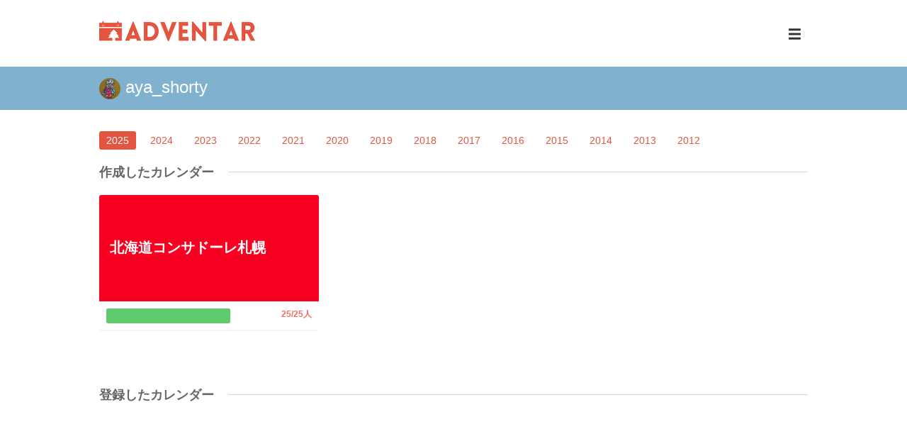

--- FILE ---
content_type: text/javascript
request_url: https://adventar.org/_nuxt/5a01a38d46d147cb15f8.js
body_size: -533
content:
(window.webpackJsonp=window.webpackJsonp||[]).push([[5],{200:function(t,e,n){"use strict";function r(){return new Date}function o(){var t=r(),e=t.getFullYear();return t.getMonth()+1<11?e-1:e}function c(){var t=r(),e=t.getMonth()+1,n=t.getDate();return 11===e||12===e&&n<=25}n.d(e,"c",(function(){return r})),n.d(e,"b",(function(){return o})),n.d(e,"a",(function(){return c}))},205:function(t,e,n){"use strict";n.d(e,"a",(function(){return o}));var r=["#FFA000","#5942A4","#00A98D","#68B0C7","#8DBF38","#F70021","#787875","#317C8C","#C94030","#4A9769","#CF9731","#A3BE37","#FA226C","#004584","#D8613F","#8AC5D2","#75A961"];function o(t){return r[t%r.length]}},229:function(t,e,n){"use strict";n.d(e,"a",(function(){return h}));n(36),n(45),n(25),n(19),n(44);var r,o=n(230),c=n.n(o),l=(r=function(t,b){return(r=Object.setPrototypeOf||{__proto__:[]}instanceof Array&&function(t,b){t.__proto__=b}||function(t,b){for(var p in b)Object.prototype.hasOwnProperty.call(b,p)&&(t[p]=b[p])})(t,b)},function(t,b){if("function"!=typeof b&&null!==b)throw new TypeError("Class extends value "+String(b)+" is not a constructor or null");function e(){this.constructor=t}r(t,b),t.prototype=null===b?Object.create(b):(e.prototype=b.prototype,new e)}),d=function(t,e,n,r){return new(n||(n=Promise))((function(o,c){function l(t){try{f(r.next(t))}catch(t){c(t)}}function d(t){try{f(r.throw(t))}catch(t){c(t)}}function f(t){var e;t.done?o(t.value):(e=t.value,e instanceof n?e:new n((function(t){t(e)}))).then(l,d)}f((r=r.apply(t,e||[])).next())}))},f=function(t,body){var e,n,r,g,o={label:0,sent:function(){if(1&r[0])throw r[1];return r[1]},trys:[],ops:[]};return g={next:c(0),throw:c(1),return:c(2)},"function"==typeof Symbol&&(g[Symbol.iterator]=function(){return this}),g;function c(c){return function(l){return function(c){if(e)throw new TypeError("Generator is already executing.");for(;g&&(g=0,c[0]&&(o=0)),o;)try{if(e=1,n&&(r=2&c[0]?n.return:c[0]?n.throw||((r=n.return)&&r.call(n),0):n.next)&&!(r=r.call(n,c[1])).done)return r;switch(n=0,r&&(c=[2&c[0],r.value]),c[0]){case 0:case 1:r=c;break;case 4:return o.label++,{value:c[1],done:!1};case 5:o.label++,n=c[1],c=[0];continue;case 7:c=o.ops.pop(),o.trys.pop();continue;default:if(!(r=o.trys,(r=r.length>0&&r[r.length-1])||6!==c[0]&&2!==c[0])){o=0;continue}if(3===c[0]&&(!r||c[1]>r[0]&&c[1]<r[3])){o.label=c[1];break}if(6===c[0]&&o.label<r[1]){o.label=r[1],r=c;break}if(r&&o.label<r[2]){o.label=r[2],o.ops.push(c);break}r[2]&&o.ops.pop(),o.trys.pop();continue}c=body.call(t,o)}catch(t){c=[6,t],n=0}finally{e=r=0}if(5&c[0])throw c[1];return{value:c[0]?c[1]:void 0,done:!0}}([c,l])}}};function h(t){return d(this,void 0,Promise,(function(){var e,n;return f(this,(function(r){switch(r.label){case 0:return[4,y("GetCalendar",{calendar_id:t})];case 1:return e=r.sent(),(n=e.calendar).entries=e.entries||[],[2,n]}}))}))}function y(t,body){return d(this,void 0,void 0,(function(){var e;return f(this,(function(n){switch(n.label){case 0:return[4,c()("".concat("https://api.adventar.org","/adventar.v1.Adventar/").concat(t),{method:"POST",body:JSON.stringify(body)})];case 1:if(!(e=n.sent()).ok)throw new v(e);return[2,e.json()]}}))}))}var v=function(t){function e(e){var n=t.call(this,"API request failed: ".concat(e.status))||this;return n.response=e,n}return l(e,t),e}(Error)},231:function(t,e,n){var content=n(317);"string"==typeof content&&(content=[[t.i,content,""]]),content.locals&&(t.exports=content.locals);(0,n(34).default)("5fb1f772",content,!0,{sourceMap:!1})},232:function(t,e,n){t.exports=n.p+"img/2fb48c7.png"},233:function(t,e,n){var content=n(319);"string"==typeof content&&(content=[[t.i,content,""]]),content.locals&&(t.exports=content.locals);(0,n(34).default)("6dfd91d8",content,!0,{sourceMap:!1})},234:function(t,e,n){var content=n(321);"string"==typeof content&&(content=[[t.i,content,""]]),content.locals&&(t.exports=content.locals);(0,n(34).default)("58f0086c",content,!0,{sourceMap:!1})},316:function(t,e,n){"use strict";var r=n(231);n.n(r).a},317:function(t,e,n){e=t.exports=n(33)(!1);var r=n(214)(n(232));e.push([t.i,".CalendarTable[data-v-a52ecc02]{position:relative}.table[data-v-a52ecc02]{width:100%;table-layout:fixed;border-collapse:collapse}.table thead th[data-v-a52ecc02]{border:solid #f1f1f1;border-width:1px 1px 3px;background:#aaa;height:50px;color:#fff;text-align:center;font-size:11px;text-transform:uppercase}.table thead th[data-v-a52ecc02]:first-child{background:#e7998e}.table thead th[data-v-a52ecc02]:last-child{background:#87a3d0}.table .cell[data-v-a52ecc02]{border:1px solid #e5e5e5;background-color:#fff;vertical-align:top;position:relative}.table .cell.is-editing[data-v-a52ecc02]{background-color:#ffe2e7}.table .cell.is-posted[data-v-a52ecc02]{background-image:url("+r+");background-repeat:no-repeat;background-position:top}.table .inner[data-v-a52ecc02]{position:relative}.table .day[data-v-a52ecc02]{display:inline-block;font-size:16px;padding:3px;font-weight:700;color:#aaa}td:first-child .table .day[data-v-a52ecc02]{color:#e7998e}td:last-child .table .day[data-v-a52ecc02]{color:#87a3d0}.table .entryUser[data-v-a52ecc02]{text-align:center;color:#666;padding-top:5px;display:block;text-decoration:none}.table .userName[data-v-a52ecc02]{font-size:10px;line-height:1.2;margin:5px 0;overflow:hidden}.table .forceCancelBtn[data-v-a52ecc02]{position:absolute;top:0;right:2px;color:#e5004f;cursor:pointer}.table .forceCancelBtn[data-v-a52ecc02]:hover{opacity:.8}.table .editBtn[data-v-a52ecc02]{position:absolute;top:0;right:2px;color:#13b5b1;cursor:pointer}.table .editBtn[data-v-a52ecc02]:hover{opacity:.8}.table .entryAction[data-v-a52ecc02]{text-align:center;margin:5px 0 10px}.table .entryAction button[data-v-a52ecc02]{padding:5px 10px;font-size:11px;display:inline-block;border-radius:5px;margin:0;font-family:inherit;cursor:pointer;text-decoration:none;border:none;font-weight:700;background-color:#e0e0e0;background-image:-webkit-gradient(linear,left top,left bottom,from(#e0e0e0),color-stop(50%,#e0e0e0),color-stop(50%,#d3d3d3),to(#d3d3d3));background-image:linear-gradient(180deg,#e0e0e0,#e0e0e0 50%,#d3d3d3 0,#d3d3d3);color:#999}.table .entryAction button[data-v-a52ecc02]:hover{color:#fff;background-color:#ef7266;background-image:-webkit-gradient(linear,left top,left bottom,from(#ef7266),color-stop(50%,#ef7266),color-stop(50%,#e45541),to(#e45541));background-image:linear-gradient(180deg,#ef7266,#ef7266 50%,#e45541 0,#e45541)}.dialog[data-v-a52ecc02]{width:310px;border:1px solid #ccc;padding:35px 10px 15px 15px;border-radius:6px;box-shadow:0 2px 4px rgba(0,0,0,.2);color:#666;position:absolute;background-color:#fff;z-index:1}.dialog .arrow[data-v-a52ecc02]{display:inline-block;position:absolute;bottom:-15px;width:0;height:0;border-color:transparent transparent #fff #fff;border-style:solid;border-width:8px;-webkit-transform-origin:0 0;transform-origin:0 0;-webkit-transform:rotate(-45deg);transform:rotate(-45deg);box-shadow:-2px 2px 2px 0 rgba(0,0,0,.2)}.dialog .day[data-v-a52ecc02]{position:absolute;top:12px;left:12px;font-weight:700;font-size:14px}.dialog .closeBtn[data-v-a52ecc02]{position:absolute;top:10px;right:20px;cursor:pointer}.dialog .closeBtn[data-v-a52ecc02]:hover{opacity:.8}.dialog .formRow[data-v-a52ecc02]{padding:5px 0}.dialog input[type=text][data-v-a52ecc02]{width:270px;padding:5px;border:1px solid #e5e5e5;outline:none;font-size:12px;border-radius:3px;font-family:inherit;-webkit-appearance:none}.dialog .buttons[data-v-a52ecc02]{position:relative;margin:10px 0 0 20px}.dialog .submit[data-v-a52ecc02]{font-size:14px;color:#fff;border:2px solid #28a745;background-color:#28a745;padding:6px 20px;border-radius:10px;cursor:pointer}.dialog .submit[data-v-a52ecc02]:hover{opacity:.8}.dialog .cancel[data-v-a52ecc02]{font-size:12px;color:#dc3545;cursor:pointer;position:absolute;top:8px;right:10px}.dialog .cancel[data-v-a52ecc02]:hover{opacity:.8}@media (min-width:576px){.table thead th[data-v-a52ecc02]{font-size:15px}.table .day[data-v-a52ecc02]{font-size:24px;padding:5px 10px}.table .UserIcon[data-v-a52ecc02]{width:50px;height:50px}.table .userName[data-v-a52ecc02]{font-size:14px;line-height:1.4;margin:10px 0}.table .editBtn[data-v-a52ecc02],.table .forceCancelBtn[data-v-a52ecc02]{top:10px;right:10px}.table .entryAction[data-v-a52ecc02]{padding:15px 0 35px}.table .entryAction button[data-v-a52ecc02]{font-size:15px;padding:5px 15px}}",""])},318:function(t,e,n){"use strict";var r=n(233);n.n(r).a},319:function(t,e,n){(t.exports=n(33)(!1)).push([t.i,".EntryList[data-v-06066d55]{list-style:none;margin:10px 0 0;padding:0;background-color:#fff;color:#666}.item[data-v-06066d55]{padding:10px;border-top:1px solid #e3e4e3;position:relative;font-size:14px;clear:both}.date[data-v-06066d55]{font-size:18px;font-weight:700;vertical-align:middle}.date[data-v-06066d55],.user[data-v-06066d55]{display:inline-block}.user[data-v-06066d55]{margin-left:10px}.article[data-v-06066d55],.comment[data-v-06066d55]{margin-top:10px}.article[data-v-06066d55]{display:table;border-left:5px solid #e3e4e3;padding:5px 0 5px 10px;width:100%;box-sizing:border-box}.article .left[data-v-06066d55]{display:table-cell;vertical-align:top;word-break:break-all}.link[data-v-06066d55]{margin-bottom:5px}.image[data-v-06066d55]{display:table-cell;padding-left:10px;vertical-align:top}.image[data-v-06066d55],.image img[data-v-06066d55]{width:80px}@media (min-width:576px){.item[data-v-06066d55]{font-size:16px}.date[data-v-06066d55]{width:55px}.comment[data-v-06066d55]{margin-top:15px;margin-left:73px}.comment .fa-comment[data-v-06066d55]{font-size:18px}.article[data-v-06066d55]{margin-left:77px;margin-top:15px;border-left-width:7px;width:calc(100% - 77px)}.image[data-v-06066d55],.image img[data-v-06066d55]{width:120px}}",""])},320:function(t,e,n){"use strict";var r=n(234);n.n(r).a},321:function(t,e,n){(t.exports=n(33)(!1)).push([t.i,".mainInner[data-v-a70d413c]{padding:0 0 30px}.header[data-v-a70d413c]{color:#fff}.header>.inner[data-v-a70d413c]{max-width:1000px;padding:30px 12px;margin:0 auto;position:relative}.title[data-v-a70d413c]{margin:0 0 20px;font-size:20px;font-weight:700}.owner[data-v-a70d413c]{color:#fff}.editBtn[data-v-a70d413c],.owner[data-v-a70d413c]{text-decoration:none}.editBtn[data-v-a70d413c]{padding:10px 20px;font-size:12px;display:inline-block;border-radius:5px;cursor:pointer;border:none;background:hsla(0,0%,100%,.85);color:#333;position:absolute;right:12px;bottom:30px}.description[data-v-a70d413c]{padding:5px 10px;word-wrap:break-word}.description[data-v-a70d413c] img{max-width:100%}@media (min-width:576px){.title[data-v-a70d413c]{font-size:24px}}",""])},330:function(t,e,n){"use strict";n.r(e);n(206),n(45),n(25),n(19);var r,o=n(9),c=(n(44),n(6)),l=n(260),d=n.n(l),f=n(92),h=n(229),y=n(205),v=n(26),m=n(94),x=(n(36),n(213)),w=n.n(x),_=n(200),C=(r=function(t,b){return(r=Object.setPrototypeOf||{__proto__:[]}instanceof Array&&function(t,b){t.__proto__=b}||function(t,b){for(var p in b)Object.prototype.hasOwnProperty.call(b,p)&&(t[p]=b[p])})(t,b)},function(t,b){if("function"!=typeof b&&null!==b)throw new TypeError("Class extends value "+String(b)+" is not a constructor or null");function e(){this.constructor=t}r(t,b),t.prototype=null===b?Object.create(b):(e.prototype=b.prototype,new e)}),k=function(t,e,n,desc){var r,c=arguments.length,l=c<3?e:null===desc?desc=Object.getOwnPropertyDescriptor(e,n):desc;if("object"===("undefined"==typeof Reflect?"undefined":Object(o.a)(Reflect))&&"function"==typeof Reflect.decorate)l=Reflect.decorate(t,e,n,desc);else for(var i=t.length-1;i>=0;i--)(r=t[i])&&(l=(c<3?r(l):c>3?r(e,n,l):r(e,n))||l);return c>3&&l&&Object.defineProperty(e,n,l),l},E=function(t,e,n,r){return new(n||(n=Promise))((function(o,c){function l(t){try{f(r.next(t))}catch(t){c(t)}}function d(t){try{f(r.throw(t))}catch(t){c(t)}}function f(t){var e;t.done?o(t.value):(e=t.value,e instanceof n?e:new n((function(t){t(e)}))).then(l,d)}f((r=r.apply(t,e||[])).next())}))},O=function(t,body){var e,n,r,g,o={label:0,sent:function(){if(1&r[0])throw r[1];return r[1]},trys:[],ops:[]};return g={next:c(0),throw:c(1),return:c(2)},"function"==typeof Symbol&&(g[Symbol.iterator]=function(){return this}),g;function c(c){return function(l){return function(c){if(e)throw new TypeError("Generator is already executing.");for(;g&&(g=0,c[0]&&(o=0)),o;)try{if(e=1,n&&(r=2&c[0]?n.return:c[0]?n.throw||((r=n.return)&&r.call(n),0):n.next)&&!(r=r.call(n,c[1])).done)return r;switch(n=0,r&&(c=[2&c[0],r.value]),c[0]){case 0:case 1:r=c;break;case 4:return o.label++,{value:c[1],done:!1};case 5:o.label++,n=c[1],c=[0];continue;case 7:c=o.ops.pop(),o.trys.pop();continue;default:if(!(r=o.trys,(r=r.length>0&&r[r.length-1])||6!==c[0]&&2!==c[0])){o=0;continue}if(3===c[0]&&(!r||c[1]>r[0]&&c[1]<r[3])){o.label=c[1];break}if(6===c[0]&&o.label<r[1]){o.label=r[1],r=c;break}if(r&&o.label<r[2]){o.label=r[2],o.ops.push(c);break}r[2]&&o.ops.pop(),o.trys.pop();continue}c=body.call(t,o)}catch(t){c=[6,t],n=0}finally{e=r=0}if(5&c[0])throw c[1];return{value:c[0]?c[1]:void 0,done:!0}}([c,l])}}},j=function(t){function e(){return null!==t&&t.apply(this,arguments)||this}return C(e,t),Object.defineProperty(e.prototype,"rows",{get:function(){var t=this.calendar.year,e=w()(new Date(t,11,25)),n=w()(new Date(t,11,1)).startOf("week"),r={};null!==this.calendar&&void 0!==this.calendar.entries&&this.calendar.entries.forEach((function(t){t.day&&(r[t.day]=t)}));for(var o=[];n<=e;){for(var c=[],i=0;i<7;i++){var l=11===n.month(),d=n.date(),f={day:d,entry:l&&r[d]||null,entryable:l&&d<=25};c.push(f),n=n.add(1,"day")}o.push(c)}return o},enumerable:!1,configurable:!0}),e.prototype.mounted=function(){document.addEventListener("click",this.handleClickDocument),document.addEventListener("keyup",this.handleKeyupDocument)},e.prototype.destroyed=function(){document.removeEventListener("click",this.handleClickDocument),document.removeEventListener("keyup",this.handleKeyupDocument)},e.prototype.handleClickDocument=function(){this.hideDialog()},e.prototype.handleKeyupDocument=function(t){"Escape"===t.key&&this.hideDialog()},e.prototype.data=function(){return{displayedDialogEntry:null,inputComment:"",inputUrl:""}},e.prototype.forceCancelable=function(t){return null!==this.calendar&&!this.isOwnEntry(t)&&this.isOwnCalendar(this.calendar)},e.prototype.isOwnCalendar=function(t){return!!this.$store.state.user&&(!!t.owner&&t.owner.id===this.$store.state.user.id)},e.prototype.isOwnEntry=function(t){return!!this.$store.state.user&&(!!t.owner&&t.owner.id===this.$store.state.user.id)},e.prototype.showDialog=function(t){var e=this,n=this.$refs["cell-".concat(t.day)][0],rect=n.getBoundingClientRect(),r=n.offsetLeft+n.clientWidth/2,o=rect.left-n.offsetLeft,c=r-169;c<-o&&(c=-o),c+338>window.innerWidth-o&&(c=window.innerWidth-o-338),this.dialogStyle={top:"".concat(n.offsetTop-180+5,"px"),left:"".concat(c,"px")},this.dialogArrowStyle={left:"".concat(r-c-12,"px")},this.inputComment=t.comment,this.inputUrl=t.url,this.displayedDialogEntry=t,setTimeout((function(){e.$refs.inputCommentElement.focus()}))},e.prototype.hideDialog=function(){this.inputComment="",this.inputUrl="",this.dialogStyle={},this.dialogArrowStyle={},this.displayedDialogEntry=null},e.prototype.isFutureEntry=function(t){return new Date(this.calendar.year,11,t.day)>Object(_.c)()},e.prototype.handleClickCreateEntry=function(t){return E(this,void 0,Promise,(function(){var e;return O(this,(function(n){switch(n.label){case 0:return this.currentUser?[4,this.onCreateEntry(t)]:(window.alert("登録にはログインが必要です。"),[2]);case 1:return e=n.sent(),this.showDialog(e),[2]}}))}))},e.prototype.handleClickEditEntry=function(t){this.showDialog(t)},e.prototype.handleClickDeleteEntry=function(){if(null===this.displayedDialogEntry)throw new Error("Entry is not selected");window.confirm("登録をキャンセルします")&&(this.onDeleteEntry(this.displayedDialogEntry.id),this.hideDialog())},e.prototype.handleSubmitEntryForm=function(){return E(this,void 0,Promise,(function(){var t,e;return O(this,(function(n){switch(n.label){case 0:if(null===this.displayedDialogEntry)throw new Error("Entry is not selected");return t=this.inputComment,e=this.inputUrl,[4,this.onUpdateEntry(this.displayedDialogEntry.id,{comment:t,url:e})];case 1:return n.sent(),this.hideDialog(),[2]}}))}))},e.prototype.handleClickForceCancel=function(t){window.confirm("カレンダーの管理者に限りエントリーを強制的にキャンセルできます。キャンセルしますか？")&&this.onDeleteEntry(t.id)},k([Object(c.Prop)()],e.prototype,"calendar",void 0),k([Object(c.Prop)()],e.prototype,"currentUser",void 0),k([Object(c.Prop)()],e.prototype,"onCreateEntry",void 0),k([Object(c.Prop)()],e.prototype,"onUpdateEntry",void 0),k([Object(c.Prop)()],e.prototype,"onDeleteEntry",void 0),e=k([Object(c.Component)({components:{UserIcon:m.a}})],e)}(c.Vue),D=(n(316),n(15)),P=Object(D.a)(j,(function(){var t=this,e=t.$createElement,n=t._self._c||e;return n("div",{staticClass:"CalendarTable"},[n("table",{staticClass:"table"},[t._m(0),t._v(" "),n("tbody",t._l(t.rows,(function(e,i){return n("tr",{key:i},t._l(e,(function(e,r){return n("td",{key:e.day,ref:"cell-"+e.day,refInFor:!0,staticClass:"cell",class:{"is-editing":t.displayedDialogEntry&&e.day===t.displayedDialogEntry.day,"is-posted":e.entry&&e.entry.url&&!t.isFutureEntry(e.entry)},attrs:{"data-idx":r}},[e.entryable?n("div",{staticClass:"inner"},[n("span",{staticClass:"day"},[t._v(t._s(e.day))]),t._v(" "),e.entry?n("div",[n("span",{staticClass:"entryUser"},[n("UserIcon",{attrs:{user:e.entry.owner,size:"24"}}),t._v(" "),n("div",{staticClass:"userName"},[t._v(t._s(e.entry.owner.name))])],1),t._v(" "),t.isOwnEntry(e.entry)?n("button",{staticClass:"editBtn",attrs:{"aria-expanded":t.displayedDialogEntry?"true":"false"},on:{click:function(n){return n.stopPropagation(),t.handleClickEditEntry(e.entry)}}},[n("font-awesome-icon",{attrs:{icon:"edit"}})],1):t._e(),t._v(" "),t.forceCancelable(e.entry)?n("button",{staticClass:"forceCancelBtn",on:{click:function(n){return t.handleClickForceCancel(e.entry)}}},[n("font-awesome-icon",{attrs:{icon:"times"}})],1):t._e()]):n("div",{staticClass:"entryAction"},[n("button",{on:{click:function(n){return t.handleClickCreateEntry(e.day)}}},[t._v("登録")])])]):t._e()])})),0)})),0)]),t._v(" "),t.displayedDialogEntry?n("div",{staticClass:"dialog",style:t.dialogStyle,on:{click:function(t){t.stopPropagation()}}},[n("div",{staticClass:"day"},[t._v("12/"+t._s(t.displayedDialogEntry.day))]),t._v(" "),n("button",{staticClass:"closeBtn",on:{click:function(e){return t.hideDialog()}}},[n("font-awesome-icon",{attrs:{icon:"times"}})],1),t._v(" "),n("form",{on:{submit:function(e){return e.preventDefault(),t.handleSubmitEntryForm()}}},[n("div",{staticClass:"formRow"},[n("font-awesome-icon",{attrs:{icon:"comment"}}),t._v(" "),n("input",{directives:[{name:"model",rawName:"v-model",value:t.inputComment,expression:"inputComment"}],ref:"inputCommentElement",attrs:{type:"text",placeholder:"記事の内容の予定などを入力してください"},domProps:{value:t.inputComment},on:{input:function(e){e.target.composing||(t.inputComment=e.target.value)}}})],1),t._v(" "),n("div",{staticClass:"formRow"},[n("font-awesome-icon",{attrs:{icon:"link"}}),t._v(" "),n("input",{directives:[{name:"model",rawName:"v-model",value:t.inputUrl,expression:"inputUrl"}],attrs:{type:"text",placeholder:"登録した日になったらURLを入力してください"},domProps:{value:t.inputUrl},on:{input:function(e){e.target.composing||(t.inputUrl=e.target.value)}}})],1),t._v(" "),n("div",{staticClass:"buttons"},[n("button",{staticClass:"submit",attrs:{type:"submit"}},[t._v("保存")]),t._v(" "),n("button",{staticClass:"cancel",on:{click:function(e){return t.handleClickDeleteEntry()}}},[t._v("\n          登録をキャンセル\n        ")])])]),t._v(" "),n("span",{staticClass:"arrow",style:t.dialogArrowStyle})]):t._e()])}),[function(){var t=this,e=t.$createElement,n=t._self._c||e;return n("thead",[n("tr",[n("th",[t._v("SUN")]),t._v(" "),n("th",[t._v("MON")]),t._v(" "),n("th",[t._v("TUE")]),t._v(" "),n("th",[t._v("WED")]),t._v(" "),n("th",[t._v("THU")]),t._v(" "),n("th",[t._v("FRI")]),t._v(" "),n("th",[t._v("SAT")])])])}],!1,null,"a52ecc02",null).exports,U=function(){var t=function(e,b){return(t=Object.setPrototypeOf||{__proto__:[]}instanceof Array&&function(t,b){t.__proto__=b}||function(t,b){for(var p in b)Object.prototype.hasOwnProperty.call(b,p)&&(t[p]=b[p])})(e,b)};return function(e,b){if("function"!=typeof b&&null!==b)throw new TypeError("Class extends value "+String(b)+" is not a constructor or null");function n(){this.constructor=e}t(e,b),e.prototype=null===b?Object.create(b):(n.prototype=b.prototype,new n)}}(),A=function(t,e,n,desc){var r,c=arguments.length,l=c<3?e:null===desc?desc=Object.getOwnPropertyDescriptor(e,n):desc;if("object"===("undefined"==typeof Reflect?"undefined":Object(o.a)(Reflect))&&"function"==typeof Reflect.decorate)l=Reflect.decorate(t,e,n,desc);else for(var i=t.length-1;i>=0;i--)(r=t[i])&&(l=(c<3?r(l):c>3?r(e,n,l):r(e,n))||l);return c>3&&l&&Object.defineProperty(e,n,l),l},z=function(t){function e(){return null!==t&&t.apply(this,arguments)||this}return U(e,t),e.prototype.isFutureEntry=function(t){return new Date(this.calendar.year,11,t.day)>Object(_.c)()},e.prototype.isValidUrl=function(t){return null!=t&&""!=t&&/^https?:\/\//.test(t.trim())},A([Object(c.Prop)()],e.prototype,"calendar",void 0),e=A([Object(c.Component)({components:{UserIcon:m.a}})],e)}(c.Vue),R=(n(318),Object(D.a)(z,(function(){var t=this,e=t.$createElement,n=t._self._c||e;return n("ul",{staticClass:"EntryList"},t._l(t.calendar.entries,(function(e){return n("li",{key:e.day,staticClass:"item"},[n("div",{staticClass:"head"},[n("div",{staticClass:"date"},[t._v("12/"+t._s(e.day))]),t._v(" "),n("div",{staticClass:"user"},[n("UserIcon",{attrs:{user:e.owner,size:"24"}}),t._v(" "),n("nuxt-link",{attrs:{to:"/users/"+e.owner.id}},[t._v(t._s(e.owner.name))])],1)]),t._v(" "),e.comment?n("div",{staticClass:"comment"},[n("font-awesome-icon",{attrs:{icon:"comment"}}),t._v(" "+t._s(e.comment))],1):t._e(),t._v(" "),t.isValidUrl(e.url)&&!t.isFutureEntry(e)?n("div",{staticClass:"article"},[n("div",{staticClass:"left"},[n("div",{staticClass:"link"},[n("a",{attrs:{href:e.url}},[t._v(t._s(e.url))])]),t._v(" "),e.title&&!t.isFutureEntry(e)?n("div",[t._v(t._s(e.title))]):t._e()]),t._v(" "),e.imageUrl&&!t.isFutureEntry(e)?n("div",{staticClass:"image"},[n("img",{attrs:{src:e.imageUrl}})]):t._e()]):t._e()])})),0)}),[],!1,null,"06066d55",null).exports),S=function(){var t=function(e,b){return(t=Object.setPrototypeOf||{__proto__:[]}instanceof Array&&function(t,b){t.__proto__=b}||function(t,b){for(var p in b)Object.prototype.hasOwnProperty.call(b,p)&&(t[p]=b[p])})(e,b)};return function(e,b){if("function"!=typeof b&&null!==b)throw new TypeError("Class extends value "+String(b)+" is not a constructor or null");function n(){this.constructor=e}t(e,b),e.prototype=null===b?Object.create(b):(n.prototype=b.prototype,new n)}}(),F=function(t,e,n,desc){var r,c=arguments.length,l=c<3?e:null===desc?desc=Object.getOwnPropertyDescriptor(e,n):desc;if("object"===("undefined"==typeof Reflect?"undefined":Object(o.a)(Reflect))&&"function"==typeof Reflect.decorate)l=Reflect.decorate(t,e,n,desc);else for(var i=t.length-1;i>=0;i--)(r=t[i])&&(l=(c<3?r(l):c>3?r(e,n,l):r(e,n))||l);return c>3&&l&&Object.defineProperty(e,n,l),l},B=function(t,e,n,r){return new(n||(n=Promise))((function(o,c){function l(t){try{f(r.next(t))}catch(t){c(t)}}function d(t){try{f(r.throw(t))}catch(t){c(t)}}function f(t){var e;t.done?o(t.value):(e=t.value,e instanceof n?e:new n((function(t){t(e)}))).then(l,d)}f((r=r.apply(t,e||[])).next())}))},T=function(t,body){var e,n,r,g,o={label:0,sent:function(){if(1&r[0])throw r[1];return r[1]},trys:[],ops:[]};return g={next:c(0),throw:c(1),return:c(2)},"function"==typeof Symbol&&(g[Symbol.iterator]=function(){return this}),g;function c(c){return function(l){return function(c){if(e)throw new TypeError("Generator is already executing.");for(;g&&(g=0,c[0]&&(o=0)),o;)try{if(e=1,n&&(r=2&c[0]?n.return:c[0]?n.throw||((r=n.return)&&r.call(n),0):n.next)&&!(r=r.call(n,c[1])).done)return r;switch(n=0,r&&(c=[2&c[0],r.value]),c[0]){case 0:case 1:r=c;break;case 4:return o.label++,{value:c[1],done:!1};case 5:o.label++,n=c[1],c=[0];continue;case 7:c=o.ops.pop(),o.trys.pop();continue;default:if(!(r=o.trys,(r=r.length>0&&r[r.length-1])||6!==c[0]&&2!==c[0])){o=0;continue}if(3===c[0]&&(!r||c[1]>r[0]&&c[1]<r[3])){o.label=c[1];break}if(6===c[0]&&o.label<r[1]){o.label=r[1],r=c;break}if(r&&o.label<r[2]){o.label=r[2],o.ops.push(c);break}r[2]&&o.ops.pop(),o.trys.pop();continue}c=body.call(t,o)}catch(t){c=[6,t],n=0}finally{e=r=0}if(5&c[0])throw c[1];return{value:c[0]?c[1]:void 0,done:!0}}([c,l])}}},I=function(t){function e(){var e=null!==t&&t.apply(this,arguments)||this;return e.calendar=null,e}return S(e,t),e.prototype.head=function(){return null===this.calendar?{}:{title:"".concat(this.title," - Adventar"),meta:[{hid:"description",name:"description",content:this.calendar.description},{hid:"og:description",property:"og:description",content:this.calendar.description},{hid:"og:title",property:"og:title",content:"".concat(this.title," - Adventar")}],link:[{rel:"alternate",type:"application/rss+xml",href:"/calendars/".concat(this.calendar.id,".rss")},{rel:"alternate",type:"application/json+oembed",href:"https://adventar.org/oembed?url=".concat(this.embedUrl)}]}},e.prototype.asyncData=function(t){var e=t.params,n=t.error;return B(this,void 0,void 0,(function(){var t,r;return T(this,(function(o){switch(o.label){case 0:return[3,5];case 1:return o.trys.push([1,3,,4]),[4,h.a(e.id)];case 2:return t=o.sent(),[3,4];case 3:return(r=o.sent()).response?n({statusCode:r.response.status}):(console.error(r),n({statusCode:500})),[2];case 4:return[2,{calendar:t}];case 5:return[2]}}))}))},e.prototype.mounted=function(){return B(this,void 0,void 0,(function(){var t,e;return T(this,(function(n){switch(n.label){case 0:return t=Number(this.$route.params.id),this.calendar&&Number(this.calendar.id)!==t&&(this.calendar=null),e=this,[4,Object(f.e)(t)];case 1:return e.calendar=n.sent(),[2]}}))}))},e.prototype.refetchCalendar=function(){return B(this,void 0,void 0,(function(){var t;return T(this,(function(e){switch(e.label){case 0:return t=this,[4,Object(f.e)(this.calendar.id)];case 1:return t.calendar=e.sent(),[2]}}))}))},e.prototype.handleCreateEntry=function(t){return B(this,void 0,void 0,(function(){var e,n,r,o;return T(this,(function(c){switch(c.label){case 0:return c.trys.push([0,4,,5]),[4,Object(v.a)()];case 1:return e=c.sent(),n=this.calendar.id,[4,Object(f.b)({calendarId:n,day:t,token:e})];case 2:return r=c.sent(),[4,this.refetchCalendar()];case 3:return c.sent(),[2,r];case 4:return o=c.sent(),alert("Request failed: ".concat(o.message)),console.error(o),[3,5];case 5:return[2]}}))}))},e.prototype.handleUpdateEntry=function(t,e){var n=e.comment,r=e.url;return B(this,void 0,void 0,(function(){var e,o;return T(this,(function(c){switch(c.label){case 0:return c.trys.push([0,4,,5]),[4,Object(v.a)()];case 1:return e=c.sent(),[4,Object(f.l)({entryId:t,comment:n,url:r,token:e})];case 2:return c.sent(),[4,this.refetchCalendar()];case 3:return c.sent(),[3,5];case 4:return o=c.sent(),alert("Request failed: ".concat(o.message)),console.error(o),[3,5];case 5:return[2]}}))}))},e.prototype.handleDeleteEntry=function(t){return B(this,void 0,Promise,(function(){var e,n,r;return T(this,(function(o){switch(o.label){case 0:return o.trys.push([0,5,,6]),[4,Object(v.a)()];case 1:return e=o.sent(),[4,Object(f.d)({entryId:t,token:e})];case 2:return o.sent(),n=this,[4,Object(f.e)(this.calendar.id)];case 3:return n.calendar=o.sent(),[4,this.refetchCalendar()];case 4:return o.sent(),[3,6];case 5:return r=o.sent(),alert("Request failed: ".concat(r.message)),console.error(r),[3,6];case 6:return[2]}}))}))},e.prototype.isOwnCalendar=function(t){return!!this.$store.state.user&&(!!t.owner&&t.owner.id===this.$store.state.user.id)},Object.defineProperty(e.prototype,"calendarColor",{get:function(){return Object(y.a)(this.calendar.id)},enumerable:!1,configurable:!0}),Object.defineProperty(e.prototype,"title",{get:function(){return null===this.calendar?"Adventar":"".concat(this.calendar.title," Advent Calendar ").concat(this.calendar.year)},enumerable:!1,configurable:!0}),Object.defineProperty(e.prototype,"descriptionHtml",{get:function(){return this.calendar&&this.calendar.description?d()({linkify:!0,breaks:!0}).render(this.calendar.description):""},enumerable:!1,configurable:!0}),Object.defineProperty(e.prototype,"embedUrl",{get:function(){return null===this.calendar?"":encodeURIComponent("https://adventar.org/calendars/".concat(this.calendar.id))},enumerable:!1,configurable:!0}),e=F([Object(c.Component)({components:{UserIcon:m.a,CalendarTable:P,EntryList:R}})],e)}(c.Vue),$=(n(320),Object(D.a)(I,(function(){var t=this,e=t.$createElement,n=t._self._c||e;return n("div",[t.calendar?[n("header",{staticClass:"header",style:{backgroundColor:t.calendarColor}},[n("div",{staticClass:"inner"},[n("h2",{staticClass:"title"},[t._v(t._s(t.title))]),t._v(" "),n("div",[t._v("登録数 "+t._s(t.calendar.entries.length)+"/25人")]),t._v(" "),n("div",[t._v("\n          作成者\n          "),n("nuxt-link",{staticClass:"owner",attrs:{to:"/users/"+t.calendar.owner.id}},[n("UserIcon",{attrs:{user:t.calendar.owner,size:"22"}}),t._v("\n            "+t._s(t.calendar.owner.name)+"\n          ")],1)],1),t._v(" "),t.isOwnCalendar(t.calendar)?n("nuxt-link",{staticClass:"editBtn",attrs:{to:"/calendars/"+t.calendar.id+"/edit"}},[n("font-awesome-icon",{attrs:{icon:"edit"}}),t._v(" 編集\n        ")],1):t._e()],1)]),t._v(" "),n("main",[n("div",{staticClass:"mainInner"},[n("div",{staticClass:"description",domProps:{innerHTML:t._s(t.descriptionHtml)}}),t._v(" "),n("CalendarTable",{attrs:{calendar:t.calendar,"current-user":t.$store.state.user,"on-create-entry":t.handleCreateEntry,"on-update-entry":t.handleUpdateEntry,"on-delete-entry":t.handleDeleteEntry}}),t._v(" "),n("EntryList",{attrs:{calendar:t.calendar}})],1)])]:t._e()],2)}),[],!1,null,"a70d413c",null));e.default=$.exports}}]);
//# sourceMappingURL=5a01a38d46d147cb15f8.js.map